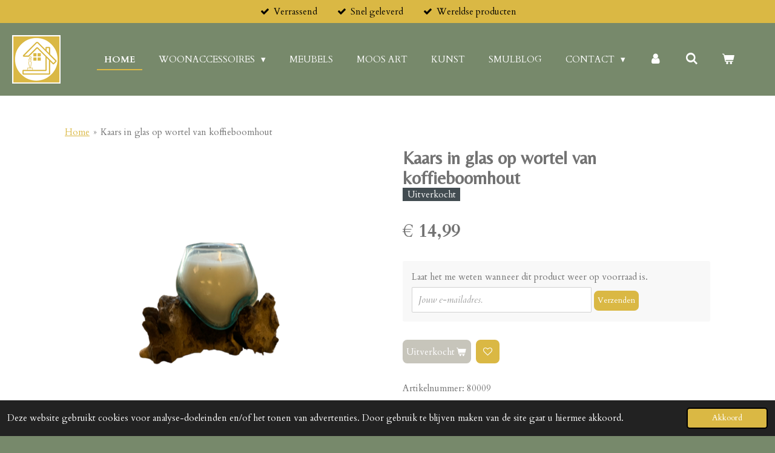

--- FILE ---
content_type: text/html; charset=UTF-8
request_url: https://www.varzihome.nl/product/12320022/kaars-in-glas-op-wortel-van-koffieboomhout
body_size: 13086
content:
<!DOCTYPE html>
<html lang="nl">
    <head>
        <meta http-equiv="Content-Type" content="text/html; charset=utf-8">
        <meta name="viewport" content="width=device-width, initial-scale=1.0, maximum-scale=5.0">
        <meta http-equiv="X-UA-Compatible" content="IE=edge">
        <link rel="canonical" href="https://www.varzihome.nl/product/12320022/kaars-in-glas-op-wortel-van-koffieboomhout">
        <link rel="sitemap" type="application/xml" href="https://www.varzihome.nl/sitemap.xml">
        <meta property="og:title" content="Kaars in glas op wortel van koffieboomhout | VARZI HOME ART &amp; DESIGN">
        <meta property="og:url" content="https://www.varzihome.nl/product/12320022/kaars-in-glas-op-wortel-van-koffieboomhout">
        <base href="https://www.varzihome.nl/">
        <meta name="description" property="og:description" content="Kaars op wortelhout

Afmetingen: 13 x 13 x 11 cm, een kaars verandert deze wortelhouten vaas in een sfeervolle lichtbron
Als de was verbruikt is, kan deze door een theelicht worden vervangen
Ook als vaas of ter decoratie van drijvende bloemen is de vaas dan bij uitstek geschikt
De sokkel vormt een wortel van koffieboomhout
De glazen pot van gerecycled glas wordt door verhitting aan de individuele vorm van de wortel aangepast (daardoor krijgt het wortelhout op deze plaats een zwarte patina)

EAN 2095580009
Levertijd 2 a 3 werkdagen">
                <script nonce="2172fa57b36a5ca598c8aad526ed1b8e">
            
            window.JOUWWEB = window.JOUWWEB || {};
            window.JOUWWEB.application = window.JOUWWEB.application || {};
            window.JOUWWEB.application = {"backends":[{"domain":"jouwweb.nl","freeDomain":"jouwweb.site"},{"domain":"webador.com","freeDomain":"webadorsite.com"},{"domain":"webador.de","freeDomain":"webadorsite.com"},{"domain":"webador.fr","freeDomain":"webadorsite.com"},{"domain":"webador.es","freeDomain":"webadorsite.com"},{"domain":"webador.it","freeDomain":"webadorsite.com"},{"domain":"jouwweb.be","freeDomain":"jouwweb.site"},{"domain":"webador.ie","freeDomain":"webadorsite.com"},{"domain":"webador.co.uk","freeDomain":"webadorsite.com"},{"domain":"webador.at","freeDomain":"webadorsite.com"},{"domain":"webador.be","freeDomain":"webadorsite.com"},{"domain":"webador.ch","freeDomain":"webadorsite.com"},{"domain":"webador.ch","freeDomain":"webadorsite.com"},{"domain":"webador.mx","freeDomain":"webadorsite.com"},{"domain":"webador.com","freeDomain":"webadorsite.com"},{"domain":"webador.dk","freeDomain":"webadorsite.com"},{"domain":"webador.se","freeDomain":"webadorsite.com"},{"domain":"webador.no","freeDomain":"webadorsite.com"},{"domain":"webador.fi","freeDomain":"webadorsite.com"},{"domain":"webador.ca","freeDomain":"webadorsite.com"},{"domain":"webador.ca","freeDomain":"webadorsite.com"},{"domain":"webador.pl","freeDomain":"webadorsite.com"},{"domain":"webador.com.au","freeDomain":"webadorsite.com"},{"domain":"webador.nz","freeDomain":"webadorsite.com"}],"editorLocale":"nl-NL","editorTimezone":"Europe\/Amsterdam","editorLanguage":"nl","analytics4TrackingId":"G-E6PZPGE4QM","analyticsDimensions":[],"backendDomain":"www.jouwweb.nl","backendShortDomain":"jouwweb.nl","backendKey":"jouwweb-nl","freeWebsiteDomain":"jouwweb.site","noSsl":false,"build":{"reference":"4b57889"},"linkHostnames":["www.jouwweb.nl","www.webador.com","www.webador.de","www.webador.fr","www.webador.es","www.webador.it","www.jouwweb.be","www.webador.ie","www.webador.co.uk","www.webador.at","www.webador.be","www.webador.ch","fr.webador.ch","www.webador.mx","es.webador.com","www.webador.dk","www.webador.se","www.webador.no","www.webador.fi","www.webador.ca","fr.webador.ca","www.webador.pl","www.webador.com.au","www.webador.nz"],"assetsUrl":"https:\/\/assets.jwwb.nl","loginUrl":"https:\/\/www.jouwweb.nl\/inloggen","publishUrl":"https:\/\/www.jouwweb.nl\/v2\/website\/1722625\/publish-proxy","adminUserOrIp":false,"pricing":{"plans":{"lite":{"amount":"700","currency":"EUR"},"pro":{"amount":"1200","currency":"EUR"},"business":{"amount":"2400","currency":"EUR"}},"yearlyDiscount":{"price":{"amount":"0","currency":"EUR"},"ratio":0,"percent":"0%","discountPrice":{"amount":"0","currency":"EUR"},"termPricePerMonth":{"amount":"0","currency":"EUR"},"termPricePerYear":{"amount":"0","currency":"EUR"}}},"hcUrl":{"add-product-variants":"https:\/\/help.jouwweb.nl\/hc\/nl\/articles\/28594307773201","basic-vs-advanced-shipping":"https:\/\/help.jouwweb.nl\/hc\/nl\/articles\/28594268794257","html-in-head":"https:\/\/help.jouwweb.nl\/hc\/nl\/articles\/28594336422545","link-domain-name":"https:\/\/help.jouwweb.nl\/hc\/nl\/articles\/28594325307409","optimize-for-mobile":"https:\/\/help.jouwweb.nl\/hc\/nl\/articles\/28594312927121","seo":"https:\/\/help.jouwweb.nl\/hc\/nl\/sections\/28507243966737","transfer-domain-name":"https:\/\/help.jouwweb.nl\/hc\/nl\/articles\/28594325232657","website-not-secure":"https:\/\/help.jouwweb.nl\/hc\/nl\/articles\/28594252935825"}};
            window.JOUWWEB.brand = {"type":"jouwweb","name":"JouwWeb","domain":"JouwWeb.nl","supportEmail":"support@jouwweb.nl"};
                    
                window.JOUWWEB = window.JOUWWEB || {};
                window.JOUWWEB.websiteRendering = {"locale":"nl-NL","timezone":"Europe\/Amsterdam","routes":{"api\/upload\/product-field":"\/_api\/upload\/product-field","checkout\/cart":"\/winkelwagen","payment":"\/bestelling-afronden\/:publicOrderId","payment\/forward":"\/bestelling-afronden\/:publicOrderId\/forward","public-order":"\/bestelling\/:publicOrderId","checkout\/authorize":"\/winkelwagen\/authorize\/:gateway","wishlist":"\/verlanglijst"}};
                                                    window.JOUWWEB.website = {"id":1722625,"locale":"nl-NL","enabled":true,"title":"VARZI HOME ART & DESIGN","hasTitle":true,"roleOfLoggedInUser":null,"ownerLocale":"nl-NL","plan":"business","freeWebsiteDomain":"jouwweb.site","backendKey":"jouwweb-nl","currency":"EUR","defaultLocale":"nl-NL","url":"https:\/\/www.varzihome.nl\/","homepageSegmentId":6460435,"category":"webshop","isOffline":false,"isPublished":true,"locales":["nl-NL"],"allowed":{"ads":false,"credits":true,"externalLinks":true,"slideshow":true,"customDefaultSlideshow":true,"hostedAlbums":true,"moderators":true,"mailboxQuota":10,"statisticsVisitors":true,"statisticsDetailed":true,"statisticsMonths":-1,"favicon":true,"password":true,"freeDomains":2,"freeMailAccounts":1,"canUseLanguages":false,"fileUpload":true,"legacyFontSize":false,"webshop":true,"products":-1,"imageText":false,"search":true,"audioUpload":true,"videoUpload":5000,"allowDangerousForms":false,"allowHtmlCode":true,"mobileBar":true,"sidebar":true,"poll":false,"allowCustomForms":true,"allowBusinessListing":true,"allowCustomAnalytics":true,"allowAccountingLink":true,"digitalProducts":true,"sitemapElement":true},"mobileBar":{"enabled":true,"theme":"accent","email":{"active":true,"value":"varzihome@gmail.com"},"location":{"active":true,"value":"Zuidergracht 2109"},"phone":{"active":true,"value":"+31628838088"},"whatsapp":{"active":true,"value":"+31628838088"},"social":{"active":true,"network":"instagram","value":"VARZIHOME"}},"webshop":{"enabled":true,"currency":"EUR","taxEnabled":true,"taxInclusive":true,"vatDisclaimerVisible":false,"orderNotice":"<p>\u0627\u06af\u0631 \u062f\u0631\u062e\u0648\u0627\u0633\u062a \u062e\u0627\u0635\u06cc \u062f\u0627\u0631\u06cc\u062f\u060c \u0645\u06cc&zwnj;\u062a\u0648\u0627\u0646\u06cc\u062f \u062f\u0631 \u0622\u062e\u0631\u06cc\u0646 \u0645\u0631\u062d\u0644\u0647 \u0627\u0632 \u0637\u0631\u06cc\u0642 \u0641\u06cc\u0644\u062f \u0646\u0638\u0631\u0627\u062a \u0628\u0647 \u0645\u0627 \u0627\u0637\u0644\u0627\u0639 \u062f\u0647\u06cc\u062f.<\/p>","orderConfirmation":null,"freeShipping":false,"freeShippingAmount":"150.00","shippingDisclaimerVisible":false,"pickupAllowed":true,"couponAllowed":true,"detailsPageAvailable":true,"socialMediaVisible":false,"termsPage":15882320,"termsPageUrl":"\/contact\/over-varzi-home-design-algemene-voorwaarden","extraTerms":null,"pricingVisible":true,"orderButtonVisible":true,"shippingAdvanced":true,"shippingAdvancedBackEnd":true,"soldOutVisible":true,"backInStockNotificationEnabled":true,"canAddProducts":true,"nextOrderNumber":24032,"allowedServicePoints":[],"sendcloudConfigured":true,"sendcloudFallbackPublicKey":"a3d50033a59b4a598f1d7ce7e72aafdf","taxExemptionAllowed":true,"invoiceComment":null,"emptyCartVisible":true,"minimumOrderPrice":null,"productNumbersEnabled":true,"wishlistEnabled":true,"hideTaxOnCart":false},"isTreatedAsWebshop":true};                            window.JOUWWEB.cart = {"products":[],"coupon":null,"shippingCountryCode":null,"shippingChoice":null,"breakdown":[]};                            window.JOUWWEB.scripts = ["website-rendering\/webshop"];                        window.parent.JOUWWEB.colorPalette = window.JOUWWEB.colorPalette;
        </script>
                <title>Kaars in glas op wortel van koffieboomhout | VARZI HOME ART &amp; DESIGN</title>
                                            <link href="https://primary.jwwb.nl/public/j/c/v/temp-xanxbmtxmeksxokvdanh/touch-icon-iphone.png?bust=1693813863" rel="apple-touch-icon" sizes="60x60">                                                <link href="https://primary.jwwb.nl/public/j/c/v/temp-xanxbmtxmeksxokvdanh/touch-icon-ipad.png?bust=1693813863" rel="apple-touch-icon" sizes="76x76">                                                <link href="https://primary.jwwb.nl/public/j/c/v/temp-xanxbmtxmeksxokvdanh/touch-icon-iphone-retina.png?bust=1693813863" rel="apple-touch-icon" sizes="120x120">                                                <link href="https://primary.jwwb.nl/public/j/c/v/temp-xanxbmtxmeksxokvdanh/touch-icon-ipad-retina.png?bust=1693813863" rel="apple-touch-icon" sizes="152x152">                                                <link href="https://primary.jwwb.nl/public/j/c/v/temp-xanxbmtxmeksxokvdanh/favicon.png?bust=1693813863" rel="shortcut icon">                                                <link href="https://primary.jwwb.nl/public/j/c/v/temp-xanxbmtxmeksxokvdanh/favicon.png?bust=1693813863" rel="icon">                                        <meta property="og:image" content="https&#x3A;&#x2F;&#x2F;primary.jwwb.nl&#x2F;public&#x2F;j&#x2F;c&#x2F;v&#x2F;temp-xanxbmtxmeksxokvdanh&#x2F;or3upa&#x2F;0009.png">
                    <meta property="og:image" content="https&#x3A;&#x2F;&#x2F;primary.jwwb.nl&#x2F;public&#x2F;j&#x2F;c&#x2F;v&#x2F;temp-xanxbmtxmeksxokvdanh&#x2F;snf7bu&#x2F;adobe_express_20230829_1655080_1.png&#x3F;enable-io&#x3D;true&amp;enable&#x3D;upscale&amp;fit&#x3D;bounds&amp;width&#x3D;1200">
                                    <meta name="twitter:card" content="summary_large_image">
                        <meta property="twitter:image" content="https&#x3A;&#x2F;&#x2F;primary.jwwb.nl&#x2F;public&#x2F;j&#x2F;c&#x2F;v&#x2F;temp-xanxbmtxmeksxokvdanh&#x2F;or3upa&#x2F;0009.png">
                                                    <!-- Google Tag Manager -->
<script>(function(w,d,s,l,i){w[l]=w[l]||[];w[l].push({'gtm.start':
new Date().getTime(),event:'gtm.js'});var f=d.getElementsByTagName(s)[0],
j=d.createElement(s),dl=l!='dataLayer'?'&l='+l:'';j.async=true;j.src=
'https://www.googletagmanager.com/gtm.js?id='+i+dl;f.parentNode.insertBefore(j,f);
})(window,document,'script','dataLayer','GTM-NVGZDVJZ');</script>
<!-- End Google Tag Manager -->
                            <script src="https://plausible.io/js/script.manual.js" nonce="2172fa57b36a5ca598c8aad526ed1b8e" data-turbo-track="reload" defer data-domain="jouwweb.nl"></script>
<link rel="stylesheet" type="text/css" href="https://gfonts.jwwb.nl/css?display=fallback&amp;family=Cardo%3A400%2C700%2C400italic%2C700italic%7CBelleza%3A400%2C700%2C400italic%2C700italic" nonce="2172fa57b36a5ca598c8aad526ed1b8e" data-turbo-track="dynamic">
<script src="https://assets.jwwb.nl/assets/build/website-rendering/nl-NL.js?bust=af8dcdef13a1895089e9" nonce="2172fa57b36a5ca598c8aad526ed1b8e" data-turbo-track="reload" defer></script>
<script src="https://assets.jwwb.nl/assets/website-rendering/runtime.e155993011efc7175f1d.js?bust=9c9da86aa25b93d0d097" nonce="2172fa57b36a5ca598c8aad526ed1b8e" data-turbo-track="reload" defer></script>
<script src="https://assets.jwwb.nl/assets/website-rendering/812.881ee67943804724d5af.js?bust=78ab7ad7d6392c42d317" nonce="2172fa57b36a5ca598c8aad526ed1b8e" data-turbo-track="reload" defer></script>
<script src="https://assets.jwwb.nl/assets/website-rendering/main.1b6d8d1b0a1591358b94.js?bust=622d7a089b31aacec880" nonce="2172fa57b36a5ca598c8aad526ed1b8e" data-turbo-track="reload" defer></script>
<link rel="preload" href="https://assets.jwwb.nl/assets/website-rendering/styles.fe615cbe702fd3e65b4d.css?bust=585f72bc049874908885" as="style">
<link rel="preload" href="https://assets.jwwb.nl/assets/website-rendering/fonts/icons-website-rendering/font/website-rendering.woff2?bust=bd2797014f9452dadc8e" as="font" crossorigin>
<link rel="preconnect" href="https://gfonts.jwwb.nl">
<link rel="stylesheet" type="text/css" href="https://assets.jwwb.nl/assets/website-rendering/styles.fe615cbe702fd3e65b4d.css?bust=585f72bc049874908885" nonce="2172fa57b36a5ca598c8aad526ed1b8e" data-turbo-track="dynamic">
<link rel="preconnect" href="https://assets.jwwb.nl">
<link rel="stylesheet" type="text/css" href="https://primary.jwwb.nl/public/j/c/v/temp-xanxbmtxmeksxokvdanh/style.css?bust=1768824797" nonce="2172fa57b36a5ca598c8aad526ed1b8e" data-turbo-track="dynamic">    </head>
    <body
        id="top"
        class="jw-is-no-slideshow jw-header-is-image jw-is-segment-product jw-is-frontend jw-is-no-sidebar jw-is-messagebar jw-is-no-touch-device jw-is-no-mobile"
                                    data-jouwweb-page="12320022"
                                                data-jouwweb-segment-id="12320022"
                                                data-jouwweb-segment-type="product"
                                                data-template-threshold="960"
                                                data-template-name="business-banner&#x7C;business-shop"
                            itemscope
        itemtype="https://schema.org/Product"
    >
                                    <meta itemprop="url" content="https://www.varzihome.nl/product/12320022/kaars-in-glas-op-wortel-van-koffieboomhout">
        <a href="#main-content" class="jw-skip-link">
            Ga direct naar de hoofdinhoud        </a>
        <div class="jw-background"></div>
        <div class="jw-body">
            <div class="jw-mobile-menu jw-mobile-is-logo js-mobile-menu">
            <button
            type="button"
            class="jw-mobile-menu__button jw-mobile-toggle"
            aria-label="Open / sluit menu"
        >
            <span class="jw-icon-burger"></span>
        </button>
        <div class="jw-mobile-header jw-mobile-header--image">
        <a            class="jw-mobile-header-content"
                            href="/"
                        >
                            <img class="jw-mobile-logo jw-mobile-logo--square" src="https://primary.jwwb.nl/public/j/c/v/temp-xanxbmtxmeksxokvdanh/s4ub03/adobe_express_20230828_1416350_1.png?enable-io=true&amp;enable=upscale&amp;height=70" srcset="https://primary.jwwb.nl/public/j/c/v/temp-xanxbmtxmeksxokvdanh/s4ub03/adobe_express_20230828_1416350_1.png?enable-io=true&amp;enable=upscale&amp;height=70 1x, https://primary.jwwb.nl/public/j/c/v/temp-xanxbmtxmeksxokvdanh/s4ub03/adobe_express_20230828_1416350_1.png?enable-io=true&amp;enable=upscale&amp;height=140&amp;quality=70 2x" alt="VARZI HOME ART &amp;amp; DESIGN" title="VARZI HOME ART &amp;amp; DESIGN">                                </a>
    </div>

        <a
        href="/winkelwagen"
        class="jw-mobile-menu__button jw-mobile-header-cart"
        aria-label="Bekijk winkelwagen"
    >
        <span class="jw-icon-badge-wrapper">
            <span class="website-rendering-icon-basket" aria-hidden="true"></span>
            <span class="jw-icon-badge hidden" aria-hidden="true"></span>
        </span>
    </a>
    
    </div>
    <div class="jw-mobile-menu-search jw-mobile-menu-search--hidden">
        <form
            action="/zoeken"
            method="get"
            class="jw-mobile-menu-search__box"
        >
            <input
                type="text"
                name="q"
                value=""
                placeholder="Zoeken..."
                class="jw-mobile-menu-search__input"
                aria-label="Zoeken"
            >
            <button type="submit" class="jw-btn jw-btn--style-flat jw-mobile-menu-search__button" aria-label="Zoeken">
                <span class="website-rendering-icon-search" aria-hidden="true"></span>
            </button>
            <button type="button" class="jw-btn jw-btn--style-flat jw-mobile-menu-search__button js-cancel-search" aria-label="Zoekopdracht annuleren">
                <span class="website-rendering-icon-cancel" aria-hidden="true"></span>
            </button>
        </form>
    </div>
            <div class="message-bar message-bar--accent"><div class="message-bar__container"><ul class="message-bar-usps"><li class="message-bar-usps__item"><i class="website-rendering-icon-ok"></i><span>Verrassend </span></li><li class="message-bar-usps__item"><i class="website-rendering-icon-ok"></i><span>Snel geleverd</span></li><li class="message-bar-usps__item"><i class="website-rendering-icon-ok"></i><span>Wereldse producten</span></li></ul></div></div><script nonce="2172fa57b36a5ca598c8aad526ed1b8e">
    JOUWWEB.templateConfig = {
        header: {
            mobileSelector: '.jw-mobile-menu',
            updatePusher: function (headerHeight, state) {
                $('.jw-menu-clone').css('top', headerHeight);
            },
        },
    };
</script>
<header class="header-wrap js-topbar-content-container">
    <div class="header">
        <div class="jw-header-logo">
            <div
    id="jw-header-image-container"
    class="jw-header jw-header-image jw-header-image-toggle"
    style="flex-basis: 80px; max-width: 80px; flex-shrink: 1;"
>
            <a href="/">
        <img id="jw-header-image" data-image-id="91829203" srcset="https://primary.jwwb.nl/public/j/c/v/temp-xanxbmtxmeksxokvdanh/s4ub03/adobe_express_20230828_1416350_1.png?enable-io=true&amp;width=80 80w, https://primary.jwwb.nl/public/j/c/v/temp-xanxbmtxmeksxokvdanh/s4ub03/adobe_express_20230828_1416350_1.png?enable-io=true&amp;width=150 150w" class="jw-header-image" title="VARZI HOME ART &amp; DESIGN" style="max-height: 80px;" sizes="80px" width="80" height="80" intrinsicsize="80.00 x 80.00" alt="VARZI HOME ART &amp; DESIGN">                </a>
    </div>
        <div
    class="jw-header jw-header-title-container jw-header-text jw-header-text-toggle"
    data-stylable="true"
>
    <a        id="jw-header-title"
        class="jw-header-title"
                    href="/"
            >
        <span style="display: inline-block; font-size: 30px;"><span style="display: inline-block; font-size: 30px;"><span style="color: #9dd573;">VARZIHOME</span></span></span>    </a>
</div>
</div>
    </div>
    <nav class="menu jw-menu-copy">
        <ul
    id="jw-menu"
    class="jw-menu jw-menu-horizontal"
            >
            <li
    class="jw-menu-item jw-menu-is-active"
>
        <a        class="jw-menu-link js-active-menu-item"
        href="/"                                            data-page-link-id="6460435"
                            >
                <span class="">
            Home        </span>
            </a>
                </li>
            <li
    class="jw-menu-item jw-menu-has-submenu"
>
        <a        class="jw-menu-link"
        href="/woonaccessoires"                                            data-page-link-id="15882277"
                            >
                <span class="">
            Woonaccessoires        </span>
                    <span class="jw-arrow jw-arrow-toplevel"></span>
            </a>
                    <ul
            class="jw-submenu"
                    >
                            <li
    class="jw-menu-item"
>
        <a        class="jw-menu-link"
        href="/woonaccessoires/vloerkleden"                                            data-page-link-id="17593196"
                            >
                <span class="">
            Vloerkleden        </span>
            </a>
                </li>
                    </ul>
        </li>
            <li
    class="jw-menu-item"
>
        <a        class="jw-menu-link"
        href="/meubels"                                            data-page-link-id="15882263"
                            >
                <span class="">
            Meubels        </span>
            </a>
                </li>
            <li
    class="jw-menu-item"
>
        <a        class="jw-menu-link"
        href="/moos-art"                                            data-page-link-id="29135660"
                            >
                <span class="">
            MOOS ART        </span>
            </a>
                </li>
            <li
    class="jw-menu-item"
>
        <a        class="jw-menu-link"
        href="/kunst"                                            data-page-link-id="15882282"
                            >
                <span class="">
            Kunst        </span>
            </a>
                </li>
            <li
    class="jw-menu-item"
>
        <a        class="jw-menu-link"
        href="/smulblog"                                            data-page-link-id="15901605"
                            >
                <span class="">
            Smulblog        </span>
            </a>
                </li>
            <li
    class="jw-menu-item jw-menu-has-submenu"
>
        <a        class="jw-menu-link"
        href="/contact"                                            data-page-link-id="15882298"
                            >
                <span class="">
            Contact        </span>
                    <span class="jw-arrow jw-arrow-toplevel"></span>
            </a>
                    <ul
            class="jw-submenu"
                    >
                            <li
    class="jw-menu-item"
>
        <a        class="jw-menu-link"
        href="/contact/showroom-bezoek"                                            data-page-link-id="15882318"
                            >
                <span class="">
            Showroom bezoek        </span>
            </a>
                </li>
                    </ul>
        </li>
            <li
    class="jw-menu-item"
>
        <a        class="jw-menu-link jw-menu-link--icon"
        href="/account"                                                            title="Account"
            >
                                <span class="website-rendering-icon-user"></span>
                            <span class="hidden-desktop-horizontal-menu">
            Account        </span>
            </a>
                </li>
            <li
    class="jw-menu-item jw-menu-search-item"
>
        <button        class="jw-menu-link jw-menu-link--icon jw-text-button"
                                                                    title="Zoeken"
            >
                                <span class="website-rendering-icon-search"></span>
                            <span class="hidden-desktop-horizontal-menu">
            Zoeken        </span>
            </button>
                
            <div class="jw-popover-container jw-popover-container--inline is-hidden">
                <div class="jw-popover-backdrop"></div>
                <div class="jw-popover">
                    <div class="jw-popover__arrow"></div>
                    <div class="jw-popover__content jw-section-white">
                        <form  class="jw-search" action="/zoeken" method="get">
                            
                            <input class="jw-search__input" type="text" name="q" value="" placeholder="Zoeken..." aria-label="Zoeken" >
                            <button class="jw-search__submit" type="submit" aria-label="Zoeken">
                                <span class="website-rendering-icon-search" aria-hidden="true"></span>
                            </button>
                        </form>
                    </div>
                </div>
            </div>
                        </li>
            <li
    class="jw-menu-item jw-menu-wishlist-item js-menu-wishlist-item jw-menu-wishlist-item--hidden"
>
        <a        class="jw-menu-link jw-menu-link--icon"
        href="/verlanglijst"                                                            title="Verlanglijst"
            >
                                    <span class="jw-icon-badge-wrapper">
                        <span class="website-rendering-icon-heart"></span>
                                            <span class="jw-icon-badge hidden">
                    0                </span>
                            <span class="hidden-desktop-horizontal-menu">
            Verlanglijst        </span>
            </a>
                </li>
            <li
    class="jw-menu-item js-menu-cart-item "
>
        <a        class="jw-menu-link jw-menu-link--icon"
        href="/winkelwagen"                                                            title="Winkelwagen"
            >
                                    <span class="jw-icon-badge-wrapper">
                        <span class="website-rendering-icon-basket"></span>
                                            <span class="jw-icon-badge hidden">
                    0                </span>
                            <span class="hidden-desktop-horizontal-menu">
            Winkelwagen        </span>
            </a>
                </li>
    
    </ul>

    <script nonce="2172fa57b36a5ca598c8aad526ed1b8e" id="jw-mobile-menu-template" type="text/template">
        <ul id="jw-menu" class="jw-menu jw-menu-horizontal jw-menu-spacing--mobile-bar">
                            <li
    class="jw-menu-item jw-menu-search-item"
>
                
                 <li class="jw-menu-item jw-mobile-menu-search-item">
                    <form class="jw-search" action="/zoeken" method="get">
                        <input class="jw-search__input" type="text" name="q" value="" placeholder="Zoeken..." aria-label="Zoeken">
                        <button class="jw-search__submit" type="submit" aria-label="Zoeken">
                            <span class="website-rendering-icon-search" aria-hidden="true"></span>
                        </button>
                    </form>
                </li>
                        </li>
                            <li
    class="jw-menu-item jw-menu-is-active"
>
        <a        class="jw-menu-link js-active-menu-item"
        href="/"                                            data-page-link-id="6460435"
                            >
                <span class="">
            Home        </span>
            </a>
                </li>
                            <li
    class="jw-menu-item jw-menu-has-submenu"
>
        <a        class="jw-menu-link"
        href="/woonaccessoires"                                            data-page-link-id="15882277"
                            >
                <span class="">
            Woonaccessoires        </span>
                    <span class="jw-arrow jw-arrow-toplevel"></span>
            </a>
                    <ul
            class="jw-submenu"
                    >
                            <li
    class="jw-menu-item"
>
        <a        class="jw-menu-link"
        href="/woonaccessoires/vloerkleden"                                            data-page-link-id="17593196"
                            >
                <span class="">
            Vloerkleden        </span>
            </a>
                </li>
                    </ul>
        </li>
                            <li
    class="jw-menu-item"
>
        <a        class="jw-menu-link"
        href="/meubels"                                            data-page-link-id="15882263"
                            >
                <span class="">
            Meubels        </span>
            </a>
                </li>
                            <li
    class="jw-menu-item"
>
        <a        class="jw-menu-link"
        href="/moos-art"                                            data-page-link-id="29135660"
                            >
                <span class="">
            MOOS ART        </span>
            </a>
                </li>
                            <li
    class="jw-menu-item"
>
        <a        class="jw-menu-link"
        href="/kunst"                                            data-page-link-id="15882282"
                            >
                <span class="">
            Kunst        </span>
            </a>
                </li>
                            <li
    class="jw-menu-item"
>
        <a        class="jw-menu-link"
        href="/smulblog"                                            data-page-link-id="15901605"
                            >
                <span class="">
            Smulblog        </span>
            </a>
                </li>
                            <li
    class="jw-menu-item jw-menu-has-submenu"
>
        <a        class="jw-menu-link"
        href="/contact"                                            data-page-link-id="15882298"
                            >
                <span class="">
            Contact        </span>
                    <span class="jw-arrow jw-arrow-toplevel"></span>
            </a>
                    <ul
            class="jw-submenu"
                    >
                            <li
    class="jw-menu-item"
>
        <a        class="jw-menu-link"
        href="/contact/showroom-bezoek"                                            data-page-link-id="15882318"
                            >
                <span class="">
            Showroom bezoek        </span>
            </a>
                </li>
                    </ul>
        </li>
                            <li
    class="jw-menu-item"
>
        <a        class="jw-menu-link jw-menu-link--icon"
        href="/account"                                                            title="Account"
            >
                                <span class="website-rendering-icon-user"></span>
                            <span class="hidden-desktop-horizontal-menu">
            Account        </span>
            </a>
                </li>
                            <li
    class="jw-menu-item jw-menu-wishlist-item js-menu-wishlist-item jw-menu-wishlist-item--hidden"
>
        <a        class="jw-menu-link jw-menu-link--icon"
        href="/verlanglijst"                                                            title="Verlanglijst"
            >
                                    <span class="jw-icon-badge-wrapper">
                        <span class="website-rendering-icon-heart"></span>
                                            <span class="jw-icon-badge hidden">
                    0                </span>
                            <span class="hidden-desktop-horizontal-menu">
            Verlanglijst        </span>
            </a>
                </li>
            
                    </ul>
    </script>
    </nav>
</header>
<div class="main-content">
    
<main id="main-content" class="block-content">
    <div data-section-name="content" class="jw-section jw-section-content jw-responsive">
        <div class="jw-strip jw-strip--default jw-strip--style-color jw-strip--primary jw-strip--color-default jw-strip--padding-start"><div class="jw-strip__content-container"><div class="jw-strip__content jw-responsive">    
                        <nav class="jw-breadcrumbs" aria-label="Kruimelpad"><ol><li><a href="/" class="jw-breadcrumbs__link">Home</a></li><li><span class="jw-breadcrumbs__separator" aria-hidden="true">&raquo;</span><a href="/product/12320022/kaars-in-glas-op-wortel-van-koffieboomhout" class="jw-breadcrumbs__link jw-breadcrumbs__link--current" aria-current="page">Kaars in glas op wortel van koffieboomhout</a></li></ol></nav>    <div
        class="product-page js-product-container"
        data-webshop-product="&#x7B;&quot;id&quot;&#x3A;12320022,&quot;title&quot;&#x3A;&quot;Kaars&#x20;in&#x20;glas&#x20;op&#x20;wortel&#x20;van&#x20;koffieboomhout&quot;,&quot;url&quot;&#x3A;&quot;&#x5C;&#x2F;product&#x5C;&#x2F;12320022&#x5C;&#x2F;kaars-in-glas-op-wortel-van-koffieboomhout&quot;,&quot;variants&quot;&#x3A;&#x5B;&#x7B;&quot;id&quot;&#x3A;41724529,&quot;stock&quot;&#x3A;0,&quot;limited&quot;&#x3A;true,&quot;propertyValueIds&quot;&#x3A;&#x5B;&#x5D;,&quot;productNumber&quot;&#x3A;&quot;80009&quot;&#x7D;&#x5D;,&quot;image&quot;&#x3A;&#x7B;&quot;id&quot;&#x3A;98154144,&quot;url&quot;&#x3A;&quot;https&#x3A;&#x5C;&#x2F;&#x5C;&#x2F;primary.jwwb.nl&#x5C;&#x2F;public&#x5C;&#x2F;j&#x5C;&#x2F;c&#x5C;&#x2F;v&#x5C;&#x2F;temp-xanxbmtxmeksxokvdanh&#x5C;&#x2F;0009.png&quot;,&quot;width&quot;&#x3A;640,&quot;height&quot;&#x3A;640&#x7D;&#x7D;"
        data-is-detail-view="1"
    >
                <div class="product-page__top">
            <h1 class="product-page__heading" itemprop="name">
                Kaars in glas op wortel van koffieboomhout            </h1>
            <div class="product-sticker product-sticker--sold-out">Uitverkocht</div>                            <meta itemprop="productID" content="80009">
                    </div>
                                <div class="product-page__image-container">
                <div
                    class="image-gallery image-gallery--single-item"
                    role="group"
                    aria-roledescription="carousel"
                    aria-label="Productafbeeldingen"
                >
                    <div class="image-gallery__main">
                        <div
                            class="image-gallery__slides"
                            aria-live="polite"
                            aria-atomic="false"
                        >
                                                                                            <div
                                    class="image-gallery__slide-container"
                                    role="group"
                                    aria-roledescription="slide"
                                    aria-hidden="false"
                                    aria-label="1 van 1"
                                >
                                    <a
                                        class="image-gallery__slide-item"
                                        href="https://primary.jwwb.nl/public/j/c/v/temp-xanxbmtxmeksxokvdanh/or3upa/0009.png"
                                        data-width="640"
                                        data-height="640"
                                        data-image-id="98154144"
                                        tabindex="0"
                                    >
                                        <div class="image-gallery__slide-image">
                                            <img
                                                                                                    itemprop="image"
                                                    alt="Kaars&#x20;in&#x20;glas&#x20;op&#x20;wortel&#x20;van&#x20;koffieboomhout"
                                                                                                src="https://primary.jwwb.nl/public/j/c/v/temp-xanxbmtxmeksxokvdanh/0009.png?enable-io=true&enable=upscale&width=600"
                                                srcset="https://primary.jwwb.nl/public/j/c/v/temp-xanxbmtxmeksxokvdanh/or3upa/0009.png?enable-io=true&width=600 600w"
                                                sizes="(min-width: 960px) 50vw, 100vw"
                                                width="640"
                                                height="640"
                                            >
                                        </div>
                                    </a>
                                </div>
                                                    </div>
                        <div class="image-gallery__controls">
                            <button
                                type="button"
                                class="image-gallery__control image-gallery__control--prev image-gallery__control--disabled"
                                aria-label="Vorige afbeelding"
                            >
                                <span class="website-rendering-icon-left-open-big"></span>
                            </button>
                            <button
                                type="button"
                                class="image-gallery__control image-gallery__control--next image-gallery__control--disabled"
                                aria-label="Volgende afbeelding"
                            >
                                <span class="website-rendering-icon-right-open-big"></span>
                            </button>
                        </div>
                    </div>
                                    </div>
            </div>
                <div class="product-page__container">
            <div itemprop="offers" itemscope itemtype="https://schema.org/Offer">
                                <meta itemprop="availability" content="https://schema.org/OutOfStock">
                                                        <meta itemprop="price" content="14.99">
                    <meta itemprop="priceCurrency" content="EUR">
                    <div class="product-page__price-container">
                        <div class="product__price js-product-container__price">
                            <span class="product__price__price">€ 14,99</span>
                        </div>
                        <div class="product__free-shipping-motivator js-product-container__free-shipping-motivator"></div>
                    </div>
                                            <meta itemprop="sku" content="80009">
                        <meta itemprop="gtin" content="80009">
                                                </div>
                                        <div class="product-page__customization-container jw-element-form-well">
                                                                                                                            <div class="js-back-in-stock-container hidden">
    <p class="js-back-in-stock__thanks hidden">
        Bedankt! Je ontvangt een e-mail wanneer dit product weer op voorraad is.    </p>
    <form
        name="back-in-stock"
        class="back-in-stock__form"
    >
        <p>Laat het me weten wanneer dit product weer op voorraad is.</p>
        <input required placeholder="Jouw e-mailadres." class="form-control jw-element-form-input-text" type="email" name="email" />
        <input type="hidden" name="productVariant" value="41724529" />
        <button class="jw-btn jw-btn--size-small back-in-stock__button" type="submit">Verzenden</button>
        <p class="js-back-in-stock__error hidden">
           Er is iets misgegaan, probeer het opnieuw.        </p>
    </form>
</div>
                                    </div>
                        <div class="product-page__button-container">
                                <button
    type="button"
    class="jw-btn product__add-to-cart js-product-container__button jw-btn--size-medium"
    title="Uitverkocht"
                disabled
    >
    <span>Uitverkocht</span>
</button>
                
<button
    type="button"
    class="jw-btn jw-btn--icon-only product__add-to-wishlist js-product-container__wishlist-button jw-btn--size-medium"
    title="Toevoegen&#x20;aan&#x20;verlanglijst"
    aria-label="Toevoegen&#x20;aan&#x20;verlanglijst"
    >
    <span>
        <i class="js-product-container__add-to-wishlist_icon website-rendering-icon-heart-empty" aria-hidden="true"></i>
    </span>
</button>
            </div>
            <div class="product-page__button-notice hidden js-product-container__button-notice"></div>
                            <div class="product-page__number-container js-product-container__number-container">
                    <span class="product-page__number-label">Artikelnummer:</span>
                    <span class="product-page__number js-product-container__number">
                        80009                    </span>
                </div>
            
                            <div class="product-page__description" itemprop="description">
                                        <p><strong><span class="">Kaars op wortelhout</span></strong></p>
<ul>
<li><span class="">Afmetingen: 13 x 13 x 11 cm, een kaars verandert deze wortelhouten vaas in een sfeervolle lichtbron</span></li>
<li class=""><span class="">Als de was verbruikt is, kan deze door een theelicht worden vervangen</span></li>
<li class=""><span class="">Ook als vaas of ter decoratie van drijvende bloemen is de vaas dan bij uitstek geschikt</span></li>
<li class=""><span class="">De sokkel vormt een wortel van koffieboomhout</span></li>
<li class=""><span class="">De glazen pot van gerecycled glas wordt door verhitting aan de individuele vorm van de wortel aangepast (daardoor krijgt het wortelhout op deze plaats een zwarte patina)</span></li>
</ul>
<p>EAN 2095580009</p>
<p>Levertijd 2 a 3 werkdagen</p>                </div>
                                            </div>
    </div>

    </div></div></div>
<div class="product-page__content">
    <div class="jw-block-element"><div
    id="jw-element-256531966"
    data-jw-element-id="256531966"
        class="jw-tree-node jw-element jw-strip-root jw-tree-container jw-responsive jw-node-is-first-child jw-node-is-last-child"
>
    <div
    id="jw-element-347304647"
    data-jw-element-id="347304647"
        class="jw-tree-node jw-element jw-strip jw-tree-container jw-tree-container--empty jw-responsive jw-strip--default jw-strip--style-color jw-strip--color-default jw-strip--padding-both jw-node-is-first-child jw-strip--primary jw-node-is-last-child"
>
    <div class="jw-strip__content-container"><div class="jw-strip__content jw-responsive"></div></div></div></div></div></div>
            </div>
</main>
    </div>
<footer class="block-footer">
    <div
        data-section-name="footer"
        class="jw-section jw-section-footer jw-responsive"
    >
                <div class="jw-strip jw-strip--default jw-strip--style-color jw-strip--primary jw-strip--color-default jw-strip--padding-both"><div class="jw-strip__content-container"><div class="jw-strip__content jw-responsive">            <div class="jw-block-element"><div
    id="jw-element-175864366"
    data-jw-element-id="175864366"
        class="jw-tree-node jw-element jw-simple-root jw-tree-container jw-responsive jw-node-is-first-child jw-node-is-last-child"
>
    <div
    id="jw-element-239632585"
    data-jw-element-id="239632585"
        class="jw-tree-node jw-element jw-columns jw-tree-container jw-responsive jw-tree-horizontal jw-columns--mode-flex jw-node-is-first-child"
>
    <div
    id="jw-element-239632592"
    data-jw-element-id="239632592"
            style="width: 33.333333333333%"
        class="jw-tree-node jw-element jw-column jw-tree-container jw-responsive jw-node-is-first-child"
>
    <div
    id="jw-element-239632593"
    data-jw-element-id="239632593"
        class="jw-tree-node jw-element jw-image jw-node-is-first-child"
>
    <div
    class="jw-intent jw-element-image jw-element-content jw-element-image-is-center jw-element-image--full-width-to-420"
            style="width: 290px;"
    >
            
        
                <picture
            class="jw-element-image__image-wrapper jw-image-is-square jw-intrinsic"
            style="padding-top: 25.9108%;"
        >
                                            <img class="jw-element-image__image jw-intrinsic__item" style="--jw-element-image--pan-x: 0.5; --jw-element-image--pan-y: 0.5;" alt="veilig betalen bij Varzi Home &amp; Design" src="https://primary.jwwb.nl/public/j/c/v/temp-xanxbmtxmeksxokvdanh/snf7bu/adobe_express_20230829_1655080_1.png?enable-io=true&amp;enable=upscale&amp;crop=3.8594%3A1&amp;width=800" srcset="https://primary.jwwb.nl/public/j/c/v/temp-xanxbmtxmeksxokvdanh/snf7bu/adobe_express_20230829_1655080_1.png?enable-io=true&amp;crop=3.8594%3A1&amp;width=96 96w, https://primary.jwwb.nl/public/j/c/v/temp-xanxbmtxmeksxokvdanh/snf7bu/adobe_express_20230829_1655080_1.png?enable-io=true&amp;crop=3.8594%3A1&amp;width=147 147w, https://primary.jwwb.nl/public/j/c/v/temp-xanxbmtxmeksxokvdanh/snf7bu/adobe_express_20230829_1655080_1.png?enable-io=true&amp;crop=3.8594%3A1&amp;width=226 226w, https://primary.jwwb.nl/public/j/c/v/temp-xanxbmtxmeksxokvdanh/snf7bu/adobe_express_20230829_1655080_1.png?enable-io=true&amp;crop=3.8594%3A1&amp;width=347 347w, https://primary.jwwb.nl/public/j/c/v/temp-xanxbmtxmeksxokvdanh/snf7bu/adobe_express_20230829_1655080_1.png?enable-io=true&amp;crop=3.8594%3A1&amp;width=532 532w, https://primary.jwwb.nl/public/j/c/v/temp-xanxbmtxmeksxokvdanh/snf7bu/adobe_express_20230829_1655080_1.png?enable-io=true&amp;crop=3.8594%3A1&amp;width=816 816w, https://primary.jwwb.nl/public/j/c/v/temp-xanxbmtxmeksxokvdanh/snf7bu/adobe_express_20230829_1655080_1.png?enable-io=true&amp;crop=3.8594%3A1&amp;width=1252 1252w, https://primary.jwwb.nl/public/j/c/v/temp-xanxbmtxmeksxokvdanh/snf7bu/adobe_express_20230829_1655080_1.png?enable-io=true&amp;crop=3.8594%3A1&amp;width=1920 1920w" sizes="auto, min(100vw, 290px), 100vw" loading="lazy" width="800" height="207.28628381532">                    </picture>

            </div>
</div><div
    id="jw-element-259715935"
    data-jw-element-id="259715935"
        class="jw-tree-node jw-element jw-image-text jw-node-is-last-child"
>
    <div class="jw-element-imagetext-text">
            <p style="text-align: center;">Ook in onze showroom</p>    </div>
</div></div><div
    id="jw-element-239632586"
    data-jw-element-id="239632586"
            style="width: 33.333333333333%"
        class="jw-tree-node jw-element jw-column jw-tree-container jw-responsive"
>
    <div
    id="jw-element-239608457"
    data-jw-element-id="239608457"
        class="jw-tree-node jw-element jw-spacer jw-node-is-first-child jw-node-is-last-child"
>
    <div
    class="jw-element-spacer-container "
    style="height: 50px"
>
    </div>
</div></div><div
    id="jw-element-239746239"
    data-jw-element-id="239746239"
            style="width: 33.333333333333%"
        class="jw-tree-node jw-element jw-column jw-tree-container jw-responsive jw-node-is-last-child"
>
    <div
    id="jw-element-239746304"
    data-jw-element-id="239746304"
        class="jw-tree-node jw-element jw-image-text jw-node-is-first-child jw-node-is-last-child"
>
    <div class="jw-element-imagetext-text">
            <h2 class="jw-heading-100">Volg ons :</h2>    </div>
</div></div></div><div
    id="jw-element-253111910"
    data-jw-element-id="253111910"
        class="jw-tree-node jw-element jw-spacer"
>
    <div
    class="jw-element-spacer-container "
    style="height: 10px"
>
    </div>
</div><div
    id="jw-element-239592638"
    data-jw-element-id="239592638"
        class="jw-tree-node jw-element jw-sitemap"
>
    
<ul class="jw-element-sitemap-list"><li><a href="/">Home</a></li><li><a href="/woonaccessoires">Woonaccessoires</a><ul class="jw-element-sitemap-list"><li><a href="/woonaccessoires/vloerkleden">Vloerkleden</a></li></ul></li><li><a href="/meubels">Meubels</a></li><li><a href="/moos-art">MOOS ART</a></li><li><a href="/kunst">Kunst</a></li><li><a href="/smulblog">Smulblog</a></li><li><a href="/contact">Contact</a><ul class="jw-element-sitemap-list"><li><a href="/contact/showroom-bezoek">Showroom bezoek</a></li><li class="jw-element-sitemap-hidden"><a href="/contact/over-varzi-home-design-algemene-voorwaarden">Over Varzi Home &amp; Design / Algemene Voorwaarden</a></li></ul></li></ul></div><div
    id="jw-element-239746280"
    data-jw-element-id="239746280"
        class="jw-tree-node jw-element jw-social-follow"
>
    <div class="jw-element-social-follow jw-element-social-follow--size-m jw-element-social-follow--style-border jw-element-social-follow--roundness-rounded jw-element-social-follow--color-default"
     style="text-align: left">
    <span class="jw-element-content">
    <a
            href="https://facebook.com/varzihome"
            target="_blank"
            rel="noopener"
            style=""
            class="jw-element-social-follow-profile jw-element-social-follow-profile--medium-facebook"
                    >
            <i class="website-rendering-icon-facebook"></i>
        </a><a
            href="https://instagram.com/varzihome"
            target="_blank"
            rel="noopener"
            style=""
            class="jw-element-social-follow-profile jw-element-social-follow-profile--medium-instagram"
                    >
            <i class="website-rendering-icon-instagram"></i>
        </a>    </span>
    </div>
</div><div
    id="jw-element-239608443"
    data-jw-element-id="239608443"
        class="jw-tree-node jw-element jw-spacer"
>
    <div
    class="jw-element-spacer-container "
    style="height: 9.9884262084961px"
>
    </div>
</div><div
    id="jw-element-239429184"
    data-jw-element-id="239429184"
        class="jw-tree-node jw-element jw-image-text jw-node-is-last-child"
>
    <div class="jw-element-imagetext-text">
            <p class="jw-text-small" style="text-align: left;">Create<a data-jwlink-type="extern" data-jwlink-identifier="https://www.mphotographer.nl" data-jwlink-title="" target="_blank" href="https://www.mphotographer.nl" rel="noopener"></a>d by <a data-jwlink-type="extern" data-jwlink-identifier="https://www.lensdesignstudio.nl" data-jwlink-title="" target="_blank" href="https://www.lensdesignstudio.nl" rel="noopener">Lens Design Studio</a><a data-jwlink-type="extern" data-jwlink-identifier="https://www.mphotographer.nl" data-jwlink-title="" target="_blank" href="https://www.mphotographer.nl" rel="noopener"></a></p>
<p class="jw-text-small" style="text-align: left;">&nbsp;</p>    </div>
</div></div></div>                                        <div class="jw-block-footer-content">
                    <div class="jw-credits clear">
                        <div class="jw-credits-owner">
                            <div id="jw-footer-text">
                                <div class="jw-footer-text-content">
                                    &copy; 2020 <span style="font-size: 120%;">VARZIHOME</span>                                </div>
                            </div>
                        </div>
                        <div class="jw-credits-right">
                                                                                </div>
                    </div>
                </div>
                    </div></div></div>    </div>
</footer>
            
<div class="jw-bottom-bar__container">
    </div>
<div class="jw-bottom-bar__spacer">
    </div>

            <div id="jw-variable-loaded" style="display: none;"></div>
            <div id="jw-variable-values" style="display: none;">
                                    <span data-jw-variable-key="background-color" class="jw-variable-value-background-color"></span>
                                    <span data-jw-variable-key="background" class="jw-variable-value-background"></span>
                                    <span data-jw-variable-key="font-family" class="jw-variable-value-font-family"></span>
                                    <span data-jw-variable-key="paragraph-color" class="jw-variable-value-paragraph-color"></span>
                                    <span data-jw-variable-key="paragraph-link-color" class="jw-variable-value-paragraph-link-color"></span>
                                    <span data-jw-variable-key="paragraph-font-size" class="jw-variable-value-paragraph-font-size"></span>
                                    <span data-jw-variable-key="heading-color" class="jw-variable-value-heading-color"></span>
                                    <span data-jw-variable-key="heading-link-color" class="jw-variable-value-heading-link-color"></span>
                                    <span data-jw-variable-key="heading-font-size" class="jw-variable-value-heading-font-size"></span>
                                    <span data-jw-variable-key="heading-font-family" class="jw-variable-value-heading-font-family"></span>
                                    <span data-jw-variable-key="menu-text-color" class="jw-variable-value-menu-text-color"></span>
                                    <span data-jw-variable-key="menu-text-link-color" class="jw-variable-value-menu-text-link-color"></span>
                                    <span data-jw-variable-key="menu-text-font-size" class="jw-variable-value-menu-text-font-size"></span>
                                    <span data-jw-variable-key="menu-font-family" class="jw-variable-value-menu-font-family"></span>
                                    <span data-jw-variable-key="menu-capitalize" class="jw-variable-value-menu-capitalize"></span>
                                    <span data-jw-variable-key="website-size" class="jw-variable-value-website-size"></span>
                                    <span data-jw-variable-key="footer-text-color" class="jw-variable-value-footer-text-color"></span>
                                    <span data-jw-variable-key="footer-text-link-color" class="jw-variable-value-footer-text-link-color"></span>
                                    <span data-jw-variable-key="footer-text-font-size" class="jw-variable-value-footer-text-font-size"></span>
                                    <span data-jw-variable-key="content-color" class="jw-variable-value-content-color"></span>
                                    <span data-jw-variable-key="header-color" class="jw-variable-value-header-color"></span>
                                    <span data-jw-variable-key="accent-color" class="jw-variable-value-accent-color"></span>
                                    <span data-jw-variable-key="footer-color" class="jw-variable-value-footer-color"></span>
                            </div>
        </div>
                            <script nonce="2172fa57b36a5ca598c8aad526ed1b8e" type="application/ld+json">[{"@context":"https:\/\/schema.org","@type":"Organization","url":"https:\/\/www.varzihome.nl\/","name":"VARZI HOME ART & DESIGN","logo":{"@type":"ImageObject","url":"https:\/\/primary.jwwb.nl\/public\/j\/c\/v\/temp-xanxbmtxmeksxokvdanh\/s4ub03\/adobe_express_20230828_1416350_1.png?enable-io=true&enable=upscale&height=60","width":60,"height":60},"email":"varzihome@gmail.com","telephone":"+31628838088"}]</script>
                <script nonce="2172fa57b36a5ca598c8aad526ed1b8e">window.JOUWWEB = window.JOUWWEB || {}; window.JOUWWEB.experiment = {"enrollments":{},"defaults":{"only-annual-discount-restart":"3months-50pct","ai-homepage-structures":"on","checkout-shopping-cart-design":"on","ai-page-wizard-ui":"on","payment-cycle-dropdown":"on","trustpilot-checkout":"widget","improved-homepage-structures":"on","slimmed-down-navigation":"on"}};</script>        <script nonce="2172fa57b36a5ca598c8aad526ed1b8e">window.JOUWWEB.scripts.push("website-rendering/message-bar")</script>
<script nonce="2172fa57b36a5ca598c8aad526ed1b8e">
            window.JOUWWEB = window.JOUWWEB || {};
            window.JOUWWEB.cookieConsent = {"theme":"jw","showLink":false,"content":{"message":"Deze website gebruikt cookies voor analyse-doeleinden en\/of het tonen van advertenties. Door gebruik te blijven maken van de site gaat u hiermee akkoord.","dismiss":"Akkoord"},"autoOpen":true,"cookie":{"name":"cookieconsent_status"}};
        </script>
<script nonce="2172fa57b36a5ca598c8aad526ed1b8e">window.plausible = window.plausible || function() { (window.plausible.q = window.plausible.q || []).push(arguments) };plausible('pageview', { props: {website: 1722625 }});</script>                    <!-- Google Tag Manager (noscript) -->
<noscript><iframe src="https://www.googletagmanager.com/ns.html?id=GTM-NVGZDVJZ" height="0" width="0" style="display:none;visibility:hidden"></iframe></noscript>
<!-- End Google Tag Manager (noscript) --><noscript><iframe src="https://www.googletagmanager.com/ns.html?id=GTM-NVGZDVJZ" height="0" width="0" style="display:none;visibility:hidden"></iframe></noscript>
<!-- End Google Tag Manager (noscript) -->            </body>
</html>
